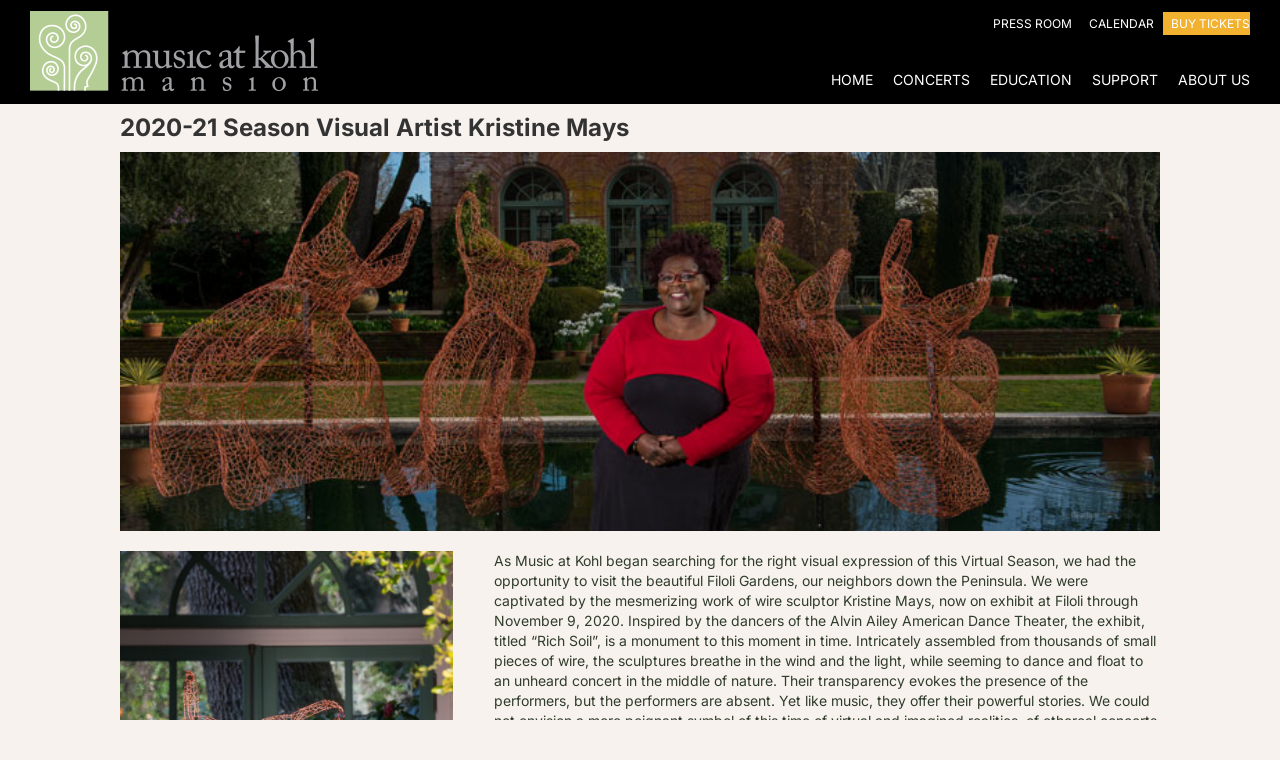

--- FILE ---
content_type: text/html; charset=UTF-8
request_url: https://musicatkohl.org/visual-artist-kristine-mays/
body_size: 15127
content:
<!DOCTYPE html>
<html class="avada-html-layout-wide avada-html-header-position-top awb-scroll" lang="en" prefix="og: http://ogp.me/ns# fb: http://ogp.me/ns/fb#">
<head>
	<meta http-equiv="X-UA-Compatible" content="IE=edge" />
	<meta http-equiv="Content-Type" content="text/html; charset=utf-8"/>
	<meta name="viewport" content="width=device-width, initial-scale=1" />
	<meta name='robots' content='index, follow, max-image-preview:large, max-snippet:-1, max-video-preview:-1' />
	<style>img:is([sizes="auto" i], [sizes^="auto," i]) { contain-intrinsic-size: 3000px 1500px }</style>
	
	<!-- This site is optimized with the Yoast SEO plugin v26.3 - https://yoast.com/wordpress/plugins/seo/ -->
	<title>2020-21 Season Visual Artist Kristine Mays - Music at Kohl Mansion</title>
	<link rel="canonical" href="https://musicatkohl.org/visual-artist-kristine-mays/" />
	<meta property="og:locale" content="en_US" />
	<meta property="og:type" content="article" />
	<meta property="og:title" content="2020-21 Season Visual Artist Kristine Mays - Music at Kohl Mansion" />
	<meta property="og:description" content="Inspired by lyrical movement and dance, Kristine Mays creates life-size wire sculptures that reveal the human form. Sculpted from thousands of pieces of wire hooked and looped together, each work embodies a fleeting gesture or expression." />
	<meta property="og:url" content="https://musicatkohl.org/visual-artist-kristine-mays/" />
	<meta property="og:site_name" content="Music at Kohl Mansion" />
	<meta property="article:publisher" content="https://www.facebook.com/pages/Music-at-Kohl-Mansion/111829866698" />
	<meta property="article:published_time" content="2020-09-19T18:16:34+00:00" />
	<meta property="article:modified_time" content="2024-09-12T16:29:13+00:00" />
	<meta property="og:image" content="https://musicatkohl.org/wp-content/uploads/Filoli-Kristine-Mays-with-4-dresses-for-web.jpg" />
	<meta name="author" content="Yvonne" />
	<meta name="twitter:label1" content="Written by" />
	<meta name="twitter:data1" content="Yvonne" />
	<meta name="twitter:label2" content="Est. reading time" />
	<meta name="twitter:data2" content="3 minutes" />
	<script type="application/ld+json" class="yoast-schema-graph">{"@context":"https://schema.org","@graph":[{"@type":"Article","@id":"https://musicatkohl.org/visual-artist-kristine-mays/#article","isPartOf":{"@id":"https://musicatkohl.org/visual-artist-kristine-mays/"},"author":{"name":"Yvonne","@id":"https://musicatkohl.org/#/schema/person/951c537ab166aab7758a3d796fc93cf8"},"headline":"2020-21 Season Visual Artist Kristine Mays","datePublished":"2020-09-19T18:16:34+00:00","dateModified":"2024-09-12T16:29:13+00:00","mainEntityOfPage":{"@id":"https://musicatkohl.org/visual-artist-kristine-mays/"},"wordCount":710,"publisher":{"@id":"https://musicatkohl.org/#organization"},"image":{"@id":"https://musicatkohl.org/visual-artist-kristine-mays/#primaryimage"},"thumbnailUrl":"https://musicatkohl.org/wp-content/uploads/Filoli-Kristine-Mays-with-4-dresses-for-web.jpg","articleSection":["Featured"],"inLanguage":"en"},{"@type":"WebPage","@id":"https://musicatkohl.org/visual-artist-kristine-mays/","url":"https://musicatkohl.org/visual-artist-kristine-mays/","name":"2020-21 Season Visual Artist Kristine Mays - Music at Kohl Mansion","isPartOf":{"@id":"https://musicatkohl.org/#website"},"primaryImageOfPage":{"@id":"https://musicatkohl.org/visual-artist-kristine-mays/#primaryimage"},"image":{"@id":"https://musicatkohl.org/visual-artist-kristine-mays/#primaryimage"},"thumbnailUrl":"https://musicatkohl.org/wp-content/uploads/Filoli-Kristine-Mays-with-4-dresses-for-web.jpg","datePublished":"2020-09-19T18:16:34+00:00","dateModified":"2024-09-12T16:29:13+00:00","breadcrumb":{"@id":"https://musicatkohl.org/visual-artist-kristine-mays/#breadcrumb"},"inLanguage":"en","potentialAction":[{"@type":"ReadAction","target":["https://musicatkohl.org/visual-artist-kristine-mays/"]}]},{"@type":"ImageObject","inLanguage":"en","@id":"https://musicatkohl.org/visual-artist-kristine-mays/#primaryimage","url":"https://musicatkohl.org/wp-content/uploads/Filoli-Kristine-Mays-with-4-dresses-for-web.jpg","contentUrl":"https://musicatkohl.org/wp-content/uploads/Filoli-Kristine-Mays-with-4-dresses-for-web.jpg","width":750,"height":273},{"@type":"BreadcrumbList","@id":"https://musicatkohl.org/visual-artist-kristine-mays/#breadcrumb","itemListElement":[{"@type":"ListItem","position":1,"name":"Home","item":"https://musicatkohl.org/"},{"@type":"ListItem","position":2,"name":"2020-21 Season Visual Artist Kristine Mays"}]},{"@type":"WebSite","@id":"https://musicatkohl.org/#website","url":"https://musicatkohl.org/","name":"Music at Kohl Mansion","description":"Chamber music as it was meant to be heard","publisher":{"@id":"https://musicatkohl.org/#organization"},"potentialAction":[{"@type":"SearchAction","target":{"@type":"EntryPoint","urlTemplate":"https://musicatkohl.org/?s={search_term_string}"},"query-input":{"@type":"PropertyValueSpecification","valueRequired":true,"valueName":"search_term_string"}}],"inLanguage":"en"},{"@type":"Organization","@id":"https://musicatkohl.org/#organization","name":"Music at Kohl Mansion","url":"https://musicatkohl.org/","logo":{"@type":"ImageObject","inLanguage":"en","@id":"https://musicatkohl.org/#/schema/logo/image/","url":"https://musicatkohl.org/wp-content/uploads/2014/10/makm-logo-hor.png","contentUrl":"https://musicatkohl.org/wp-content/uploads/2014/10/makm-logo-hor.png","width":261,"height":79,"caption":"Music at Kohl Mansion"},"image":{"@id":"https://musicatkohl.org/#/schema/logo/image/"},"sameAs":["https://www.facebook.com/pages/Music-at-Kohl-Mansion/111829866698","https://x.com/MusicatKohl","https://www.youtube.com/channel/UC-1XMhZ9qOPcdgau5Ja4e_Q"]},{"@type":"Person","@id":"https://musicatkohl.org/#/schema/person/951c537ab166aab7758a3d796fc93cf8","name":"Yvonne","image":{"@type":"ImageObject","inLanguage":"en","@id":"https://musicatkohl.org/#/schema/person/image/","url":"https://secure.gravatar.com/avatar/598a5a22ab4aae43f985254ad1404b4e3e24a00c2bfd0796e92c73680bb46762?s=96&d=mm&r=g","contentUrl":"https://secure.gravatar.com/avatar/598a5a22ab4aae43f985254ad1404b4e3e24a00c2bfd0796e92c73680bb46762?s=96&d=mm&r=g","caption":"Yvonne"}}]}</script>
	<!-- / Yoast SEO plugin. -->


<link rel="alternate" type="application/rss+xml" title="Music at Kohl Mansion &raquo; Feed" href="https://musicatkohl.org/feed/" />
<link rel="alternate" type="application/rss+xml" title="Music at Kohl Mansion &raquo; Comments Feed" href="https://musicatkohl.org/comments/feed/" />
					<link rel="shortcut icon" href="https://musicatkohl.org/wp-content/uploads/favicon.ico" type="image/x-icon" />
		
		
		
									<meta name="description" content="As Music at Kohl began searching for the right visual expression of this Virtual Season, we had the opportunity to visit the beautiful Filoli Gardens, our neighbors down the Peninsula."/>
				
		<meta property="og:locale" content="en_US"/>
		<meta property="og:type" content="article"/>
		<meta property="og:site_name" content="Music at Kohl Mansion"/>
		<meta property="og:title" content="2020-21 Season Visual Artist Kristine Mays - Music at Kohl Mansion"/>
				<meta property="og:description" content="As Music at Kohl began searching for the right visual expression of this Virtual Season, we had the opportunity to visit the beautiful Filoli Gardens, our neighbors down the Peninsula."/>
				<meta property="og:url" content="https://musicatkohl.org/visual-artist-kristine-mays/"/>
										<meta property="article:published_time" content="2020-09-19T18:16:34-08:00"/>
							<meta property="article:modified_time" content="2024-09-12T16:29:13-08:00"/>
								<meta name="author" content="Yvonne"/>
								<meta property="og:image" content="https://musicatkohl.org/wp-content/uploads/MAKM-logo-horizontal-web-300x94-opt.png"/>
		<meta property="og:image:width" content="300"/>
		<meta property="og:image:height" content="94"/>
		<meta property="og:image:type" content="image/png"/>
				<link rel='stylesheet' id='fusion-dynamic-css-css' href='https://musicatkohl.org/wp-content/uploads/fusion-styles/2bf110983946b6f8ebbca052cfe102e5.min.css?ver=3.13.3' type='text/css' media='all' />
<script type="text/javascript" src="https://musicatkohl.org/wp-includes/js/jquery/jquery.min.js?ver=3.7.1" id="jquery-core-js"></script>
<script type="text/javascript" src="https://musicatkohl.org/wp-includes/js/jquery/jquery-migrate.min.js?ver=3.4.1" id="jquery-migrate-js"></script>
<script type="text/javascript" src="//musicatkohl.org/wp-content/plugins/revslider/sr6/assets/js/rbtools.min.js?ver=6.7.38" async id="tp-tools-js"></script>
<script type="text/javascript" src="//musicatkohl.org/wp-content/plugins/revslider/sr6/assets/js/rs6.min.js?ver=6.7.38" async id="revmin-js"></script>
<link rel="https://api.w.org/" href="https://musicatkohl.org/wp-json/" /><link rel="alternate" title="JSON" type="application/json" href="https://musicatkohl.org/wp-json/wp/v2/posts/5307" /><link rel="EditURI" type="application/rsd+xml" title="RSD" href="https://musicatkohl.org/xmlrpc.php?rsd" />
<link rel='shortlink' href='https://musicatkohl.org/?p=5307' />
<link rel="alternate" title="oEmbed (JSON)" type="application/json+oembed" href="https://musicatkohl.org/wp-json/oembed/1.0/embed?url=https%3A%2F%2Fmusicatkohl.org%2Fvisual-artist-kristine-mays%2F" />
<link rel="alternate" title="oEmbed (XML)" type="text/xml+oembed" href="https://musicatkohl.org/wp-json/oembed/1.0/embed?url=https%3A%2F%2Fmusicatkohl.org%2Fvisual-artist-kristine-mays%2F&#038;format=xml" />
<link rel="preload" href="https://fonts.gstatic.com/s/inter/v20/UcC73FwrK3iLTeHuS_nVMrMxCp50SjIa1ZL7.woff2" as="font" type="font/woff2" crossorigin><link rel="preload" href="https://fonts.gstatic.com/s/lato/v25/S6uyw4BMUTPHjx4wXg.woff2" as="font" type="font/woff2" crossorigin><link rel="preload" href="https://fonts.gstatic.com/s/opensans/v44/memSYaGs126MiZpBA-UvWbX2vVnXBbObj2OVZyOOSr4dVJWUgsjZ0B4gaVI.woff2" as="font" type="font/woff2" crossorigin><style type="text/css" id="css-fb-visibility">@media screen and (max-width: 640px){.fusion-no-small-visibility{display:none !important;}body .sm-text-align-center{text-align:center !important;}body .sm-text-align-left{text-align:left !important;}body .sm-text-align-right{text-align:right !important;}body .sm-flex-align-center{justify-content:center !important;}body .sm-flex-align-flex-start{justify-content:flex-start !important;}body .sm-flex-align-flex-end{justify-content:flex-end !important;}body .sm-mx-auto{margin-left:auto !important;margin-right:auto !important;}body .sm-ml-auto{margin-left:auto !important;}body .sm-mr-auto{margin-right:auto !important;}body .fusion-absolute-position-small{position:absolute;top:auto;width:100%;}.awb-sticky.awb-sticky-small{ position: sticky; top: var(--awb-sticky-offset,0); }}@media screen and (min-width: 641px) and (max-width: 1024px){.fusion-no-medium-visibility{display:none !important;}body .md-text-align-center{text-align:center !important;}body .md-text-align-left{text-align:left !important;}body .md-text-align-right{text-align:right !important;}body .md-flex-align-center{justify-content:center !important;}body .md-flex-align-flex-start{justify-content:flex-start !important;}body .md-flex-align-flex-end{justify-content:flex-end !important;}body .md-mx-auto{margin-left:auto !important;margin-right:auto !important;}body .md-ml-auto{margin-left:auto !important;}body .md-mr-auto{margin-right:auto !important;}body .fusion-absolute-position-medium{position:absolute;top:auto;width:100%;}.awb-sticky.awb-sticky-medium{ position: sticky; top: var(--awb-sticky-offset,0); }}@media screen and (min-width: 1025px){.fusion-no-large-visibility{display:none !important;}body .lg-text-align-center{text-align:center !important;}body .lg-text-align-left{text-align:left !important;}body .lg-text-align-right{text-align:right !important;}body .lg-flex-align-center{justify-content:center !important;}body .lg-flex-align-flex-start{justify-content:flex-start !important;}body .lg-flex-align-flex-end{justify-content:flex-end !important;}body .lg-mx-auto{margin-left:auto !important;margin-right:auto !important;}body .lg-ml-auto{margin-left:auto !important;}body .lg-mr-auto{margin-right:auto !important;}body .fusion-absolute-position-large{position:absolute;top:auto;width:100%;}.awb-sticky.awb-sticky-large{ position: sticky; top: var(--awb-sticky-offset,0); }}</style><style type="text/css">.recentcomments a{display:inline !important;padding:0 !important;margin:0 !important;}</style><style type="text/css" id="custom-background-css">
body.custom-background { background-color: #ffe0e0; }
</style>
	<meta name="generator" content="Powered by Slider Revolution 6.7.38 - responsive, Mobile-Friendly Slider Plugin for WordPress with comfortable drag and drop interface." />
<script>function setREVStartSize(e){
			//window.requestAnimationFrame(function() {
				window.RSIW = window.RSIW===undefined ? window.innerWidth : window.RSIW;
				window.RSIH = window.RSIH===undefined ? window.innerHeight : window.RSIH;
				try {
					var pw = document.getElementById(e.c).parentNode.offsetWidth,
						newh;
					pw = pw===0 || isNaN(pw) || (e.l=="fullwidth" || e.layout=="fullwidth") ? window.RSIW : pw;
					e.tabw = e.tabw===undefined ? 0 : parseInt(e.tabw);
					e.thumbw = e.thumbw===undefined ? 0 : parseInt(e.thumbw);
					e.tabh = e.tabh===undefined ? 0 : parseInt(e.tabh);
					e.thumbh = e.thumbh===undefined ? 0 : parseInt(e.thumbh);
					e.tabhide = e.tabhide===undefined ? 0 : parseInt(e.tabhide);
					e.thumbhide = e.thumbhide===undefined ? 0 : parseInt(e.thumbhide);
					e.mh = e.mh===undefined || e.mh=="" || e.mh==="auto" ? 0 : parseInt(e.mh,0);
					if(e.layout==="fullscreen" || e.l==="fullscreen")
						newh = Math.max(e.mh,window.RSIH);
					else{
						e.gw = Array.isArray(e.gw) ? e.gw : [e.gw];
						for (var i in e.rl) if (e.gw[i]===undefined || e.gw[i]===0) e.gw[i] = e.gw[i-1];
						e.gh = e.el===undefined || e.el==="" || (Array.isArray(e.el) && e.el.length==0)? e.gh : e.el;
						e.gh = Array.isArray(e.gh) ? e.gh : [e.gh];
						for (var i in e.rl) if (e.gh[i]===undefined || e.gh[i]===0) e.gh[i] = e.gh[i-1];
											
						var nl = new Array(e.rl.length),
							ix = 0,
							sl;
						e.tabw = e.tabhide>=pw ? 0 : e.tabw;
						e.thumbw = e.thumbhide>=pw ? 0 : e.thumbw;
						e.tabh = e.tabhide>=pw ? 0 : e.tabh;
						e.thumbh = e.thumbhide>=pw ? 0 : e.thumbh;
						for (var i in e.rl) nl[i] = e.rl[i]<window.RSIW ? 0 : e.rl[i];
						sl = nl[0];
						for (var i in nl) if (sl>nl[i] && nl[i]>0) { sl = nl[i]; ix=i;}
						var m = pw>(e.gw[ix]+e.tabw+e.thumbw) ? 1 : (pw-(e.tabw+e.thumbw)) / (e.gw[ix]);
						newh =  (e.gh[ix] * m) + (e.tabh + e.thumbh);
					}
					var el = document.getElementById(e.c);
					if (el!==null && el) el.style.height = newh+"px";
					el = document.getElementById(e.c+"_wrapper");
					if (el!==null && el) {
						el.style.height = newh+"px";
						el.style.display = "block";
					}
				} catch(e){
					console.log("Failure at Presize of Slider:" + e)
				}
			//});
		  };</script>
		<script type="text/javascript">
			var doc = document.documentElement;
			doc.setAttribute( 'data-useragent', navigator.userAgent );
		</script>
		<script type="text/javascript">

  var _gaq = _gaq || [];
  _gaq.push(['_setAccount', 'UA-27065142-1']);
  _gaq.push(['_trackPageview']);

  (function() {
    var ga = document.createElement('script'); ga.type = 'text/javascript'; ga.async = true;
    ga.src = ('https:' == document.location.protocol ? 'https://ssl' : 'http://www') + '.google-analytics.com/ga.js';
    var s = document.getElementsByTagName('script')[0]; s.parentNode.insertBefore(ga, s);
  })();

</script>
	</head>

<body class="wp-singular post-template-default single single-post postid-5307 single-format-standard custom-background wp-theme-Avada wp-child-theme-Avada-Child-Theme fusion-image-hovers fusion-pagination-sizing fusion-button_type-flat fusion-button_span-no fusion-button_gradient-linear avada-image-rollover-circle-no avada-image-rollover-no fusion-body ltr no-tablet-sticky-header no-mobile-sticky-header no-mobile-slidingbar avada-has-rev-slider-styles fusion-disable-outline fusion-sub-menu-fade mobile-logo-pos-left layout-wide-mode avada-has-boxed-modal-shadow-none layout-scroll-offset-full avada-has-zero-margin-offset-top fusion-top-header menu-text-align-center mobile-menu-design-modern fusion-show-pagination-text fusion-header-layout-v3 avada-responsive avada-footer-fx-none avada-menu-highlight-style-bar fusion-search-form-clean fusion-main-menu-search-overlay fusion-avatar-circle avada-sticky-shrinkage avada-dropdown-styles avada-blog-layout-large avada-blog-archive-layout-grid avada-header-shadow-no avada-menu-icon-position-left avada-has-megamenu-shadow avada-has-mainmenu-dropdown-divider avada-has-header-100-width avada-has-breadcrumb-mobile-hidden avada-has-titlebar-hide avada-has-pagination-padding avada-flyout-menu-direction-fade avada-ec-views-v1" data-awb-post-id="5307">
		<a class="skip-link screen-reader-text" href="#content">Skip to content</a>

	<div id="boxed-wrapper">
		
		<div id="wrapper" class="fusion-wrapper">
			<div id="home" style="position:relative;top:-1px;"></div>
							
					
			<header class="fusion-header-wrapper">
				<div class="fusion-header-v3 fusion-logo-alignment fusion-logo-left fusion-sticky-menu-1 fusion-sticky-logo- fusion-mobile-logo-1  fusion-mobile-menu-design-modern">
					
<div class="fusion-secondary-header">
	<div class="fusion-row">
							<div class="fusion-alignright">
				<nav class="fusion-secondary-menu" role="navigation" aria-label="Secondary Menu"><ul id="menu-top-right-menu" class="menu"><li  id="menu-item-8330"  class="menu-item menu-item-type-post_type menu-item-object-page menu-item-8330"  data-item-id="8330"><a  href="https://musicatkohl.org/for-press/" class="fusion-bar-highlight"><span class="menu-text">Press Room</span></a></li><li  id="menu-item-500"  class="menu-item menu-item-type-post_type menu-item-object-page menu-item-500"  data-item-id="500"><a  href="https://musicatkohl.org/calendar/" class="fusion-bar-highlight"><span class="menu-text">Calendar</span></a></li><li  id="menu-item-8676"  class="menu-item menu-item-type-custom menu-item-object-custom menu-item-8676"  data-item-id="8676"><a  href="/buy-tickets/" class="fusion-bar-highlight"><span class="menu-text">Buy Tickets</span></a></li></ul></nav><nav class="fusion-mobile-nav-holder fusion-mobile-menu-text-align-left" aria-label="Secondary Mobile Menu"></nav>			</div>
			</div>
</div>
<div class="fusion-header-sticky-height"></div>
<div class="fusion-header">
	<div class="fusion-row">
					<div class="fusion-logo" data-margin-top="4px" data-margin-bottom="5px" data-margin-left="0px" data-margin-right="0px">
			<a class="fusion-logo-link"  href="https://musicatkohl.org/" >

						<!-- standard logo -->
			<img src="https://musicatkohl.org/wp-content/uploads/MAKM-logo-horizontal-web-300x94-opt.png" srcset="https://musicatkohl.org/wp-content/uploads/MAKM-logo-horizontal-web-300x94-opt.png 1x, https://musicatkohl.org/wp-content/uploads/MAKM-logo-horizontal-web-600x188-opt.png 2x" width="300" height="94" style="max-height:94px;height:auto;" alt="Music at Kohl Mansion Logo" data-retina_logo_url="https://musicatkohl.org/wp-content/uploads/MAKM-logo-horizontal-web-600x188-opt.png" class="fusion-standard-logo" />

											<!-- mobile logo -->
				<img src="https://musicatkohl.org/wp-content/uploads/MAKM-logo-horizontal-web-150x47-opt.png" srcset="https://musicatkohl.org/wp-content/uploads/MAKM-logo-horizontal-web-150x47-opt.png 1x, https://musicatkohl.org/wp-content/uploads/MAKM-logo-horizontal-web-300x94-opt.png 2x" width="150" height="47" style="max-height:47px;height:auto;" alt="Music at Kohl Mansion Logo" data-retina_logo_url="https://musicatkohl.org/wp-content/uploads/MAKM-logo-horizontal-web-300x94-opt.png" class="fusion-mobile-logo" />
			
					</a>
		</div>		<nav class="fusion-main-menu" aria-label="Main Menu"><div class="fusion-overlay-search">		<form role="search" class="searchform fusion-search-form  fusion-search-form-clean" method="get" action="https://musicatkohl.org/">
			<div class="fusion-search-form-content">

				
				<div class="fusion-search-field search-field">
					<label><span class="screen-reader-text">Search for:</span>
													<input type="search" value="" name="s" class="s" placeholder="Search..." required aria-required="true" aria-label="Search..."/>
											</label>
				</div>
				<div class="fusion-search-button search-button">
					<input type="submit" class="fusion-search-submit searchsubmit" aria-label="Search" value="&#xf002;" />
									</div>

				
			</div>


			
		</form>
		<div class="fusion-search-spacer"></div><a href="#" role="button" aria-label="Close Search" class="fusion-close-search"></a></div><ul id="menu-main-menu" class="fusion-menu"><li  id="menu-item-130"  class="menu-item menu-item-type-custom menu-item-object-custom menu-item-home menu-item-130"  data-item-id="130"><a  href="https://musicatkohl.org/" class="fusion-bar-highlight"><span class="menu-text">Home</span></a></li><li  id="menu-item-996"  class="menu-item menu-item-type-post_type menu-item-object-page menu-item-996"  data-item-id="996"><a  href="https://musicatkohl.org/concerts/" class="fusion-bar-highlight"><span class="menu-text">Concerts</span></a></li><li  id="menu-item-562"  class="menu-item menu-item-type-post_type menu-item-object-page menu-item-has-children menu-item-562 fusion-dropdown-menu"  data-item-id="562"><a  href="https://musicatkohl.org/kohl-for-kids/" class="fusion-bar-highlight"><span class="menu-text">Education</span></a><ul class="sub-menu"><li  id="menu-item-8412"  class="menu-item menu-item-type-post_type menu-item-object-page menu-item-8412 fusion-dropdown-submenu" ><a  href="https://musicatkohl.org/music-in-schools/" class="fusion-bar-highlight"><span>Music-in-Schools</span></a></li><li  id="menu-item-8459"  class="menu-item menu-item-type-post_type menu-item-object-page menu-item-8459 fusion-dropdown-submenu" ><a  href="https://musicatkohl.org/family-concerts/" class="fusion-bar-highlight"><span>Free Family Concerts</span></a></li><li  id="menu-item-8411"  class="menu-item menu-item-type-post_type menu-item-object-page menu-item-8411 fusion-dropdown-submenu" ><a  href="https://musicatkohl.org/childrens-concerts/" class="fusion-bar-highlight"><span>Children’s Concerts</span></a></li><li  id="menu-item-8410"  class="menu-item menu-item-type-post_type menu-item-object-page menu-item-8410 fusion-dropdown-submenu" ><a  href="https://musicatkohl.org/young-chamber-musicians/" class="fusion-bar-highlight"><span>Young Chamber Musicians</span></a></li><li  id="menu-item-8413"  class="menu-item menu-item-type-post_type menu-item-object-page menu-item-8413 fusion-dropdown-submenu" ><a  href="https://musicatkohl.org/donate-an-instrument/" class="fusion-bar-highlight"><span>Instrument Donation</span></a></li><li  id="menu-item-8409"  class="menu-item menu-item-type-post_type menu-item-object-page menu-item-8409 fusion-dropdown-submenu" ><a  href="https://musicatkohl.org/educational-resources/" class="fusion-bar-highlight"><span>Educational Resources</span></a></li></ul></li><li  id="menu-item-8328"  class="menu-item menu-item-type-post_type menu-item-object-page menu-item-8328"  data-item-id="8328"><a  href="https://musicatkohl.org/support/" class="fusion-bar-highlight"><span class="menu-text">Support</span></a></li><li  id="menu-item-60"  class="menu-item menu-item-type-post_type menu-item-object-page menu-item-has-children menu-item-60 fusion-dropdown-menu"  data-item-id="60"><a  href="https://musicatkohl.org/about-us/" class="fusion-bar-highlight"><span class="menu-text">About Us</span></a><ul class="sub-menu"><li  id="menu-item-8363"  class="menu-item menu-item-type-post_type menu-item-object-page menu-item-8363 fusion-dropdown-submenu" ><a  href="https://musicatkohl.org/about-music-at-kohl-mansion/" class="fusion-bar-highlight"><span>About MAKM</span></a></li><li  id="menu-item-8362"  class="menu-item menu-item-type-post_type menu-item-object-page menu-item-8362 fusion-dropdown-submenu" ><a  href="https://musicatkohl.org/board-and-staff/" class="fusion-bar-highlight"><span>Board and Staff</span></a></li><li  id="menu-item-8361"  class="menu-item menu-item-type-post_type menu-item-object-page menu-item-8361 fusion-dropdown-submenu" ><a  href="https://musicatkohl.org/partners-and-supporters/" class="fusion-bar-highlight"><span>Partners and supporters</span></a></li><li  id="menu-item-8360"  class="menu-item menu-item-type-post_type menu-item-object-page menu-item-8360 fusion-dropdown-submenu" ><a  href="https://musicatkohl.org/contact-us/" class="fusion-bar-highlight"><span>Contact Us</span></a></li></ul></li></ul></nav><nav class="fusion-main-menu fusion-sticky-menu" aria-label="Main Menu Sticky"><div class="fusion-overlay-search">		<form role="search" class="searchform fusion-search-form  fusion-search-form-clean" method="get" action="https://musicatkohl.org/">
			<div class="fusion-search-form-content">

				
				<div class="fusion-search-field search-field">
					<label><span class="screen-reader-text">Search for:</span>
													<input type="search" value="" name="s" class="s" placeholder="Search..." required aria-required="true" aria-label="Search..."/>
											</label>
				</div>
				<div class="fusion-search-button search-button">
					<input type="submit" class="fusion-search-submit searchsubmit" aria-label="Search" value="&#xf002;" />
									</div>

				
			</div>


			
		</form>
		<div class="fusion-search-spacer"></div><a href="#" role="button" aria-label="Close Search" class="fusion-close-search"></a></div><ul id="menu-main-menu-1" class="fusion-menu"><li   class="menu-item menu-item-type-custom menu-item-object-custom menu-item-home menu-item-130"  data-item-id="130"><a  href="https://musicatkohl.org/" class="fusion-bar-highlight"><span class="menu-text">Home</span></a></li><li   class="menu-item menu-item-type-post_type menu-item-object-page menu-item-996"  data-item-id="996"><a  href="https://musicatkohl.org/concerts/" class="fusion-bar-highlight"><span class="menu-text">Concerts</span></a></li><li   class="menu-item menu-item-type-post_type menu-item-object-page menu-item-has-children menu-item-562 fusion-dropdown-menu"  data-item-id="562"><a  href="https://musicatkohl.org/kohl-for-kids/" class="fusion-bar-highlight"><span class="menu-text">Education</span></a><ul class="sub-menu"><li   class="menu-item menu-item-type-post_type menu-item-object-page menu-item-8412 fusion-dropdown-submenu" ><a  href="https://musicatkohl.org/music-in-schools/" class="fusion-bar-highlight"><span>Music-in-Schools</span></a></li><li   class="menu-item menu-item-type-post_type menu-item-object-page menu-item-8459 fusion-dropdown-submenu" ><a  href="https://musicatkohl.org/family-concerts/" class="fusion-bar-highlight"><span>Free Family Concerts</span></a></li><li   class="menu-item menu-item-type-post_type menu-item-object-page menu-item-8411 fusion-dropdown-submenu" ><a  href="https://musicatkohl.org/childrens-concerts/" class="fusion-bar-highlight"><span>Children’s Concerts</span></a></li><li   class="menu-item menu-item-type-post_type menu-item-object-page menu-item-8410 fusion-dropdown-submenu" ><a  href="https://musicatkohl.org/young-chamber-musicians/" class="fusion-bar-highlight"><span>Young Chamber Musicians</span></a></li><li   class="menu-item menu-item-type-post_type menu-item-object-page menu-item-8413 fusion-dropdown-submenu" ><a  href="https://musicatkohl.org/donate-an-instrument/" class="fusion-bar-highlight"><span>Instrument Donation</span></a></li><li   class="menu-item menu-item-type-post_type menu-item-object-page menu-item-8409 fusion-dropdown-submenu" ><a  href="https://musicatkohl.org/educational-resources/" class="fusion-bar-highlight"><span>Educational Resources</span></a></li></ul></li><li   class="menu-item menu-item-type-post_type menu-item-object-page menu-item-8328"  data-item-id="8328"><a  href="https://musicatkohl.org/support/" class="fusion-bar-highlight"><span class="menu-text">Support</span></a></li><li   class="menu-item menu-item-type-post_type menu-item-object-page menu-item-has-children menu-item-60 fusion-dropdown-menu"  data-item-id="60"><a  href="https://musicatkohl.org/about-us/" class="fusion-bar-highlight"><span class="menu-text">About Us</span></a><ul class="sub-menu"><li   class="menu-item menu-item-type-post_type menu-item-object-page menu-item-8363 fusion-dropdown-submenu" ><a  href="https://musicatkohl.org/about-music-at-kohl-mansion/" class="fusion-bar-highlight"><span>About MAKM</span></a></li><li   class="menu-item menu-item-type-post_type menu-item-object-page menu-item-8362 fusion-dropdown-submenu" ><a  href="https://musicatkohl.org/board-and-staff/" class="fusion-bar-highlight"><span>Board and Staff</span></a></li><li   class="menu-item menu-item-type-post_type menu-item-object-page menu-item-8361 fusion-dropdown-submenu" ><a  href="https://musicatkohl.org/partners-and-supporters/" class="fusion-bar-highlight"><span>Partners and supporters</span></a></li><li   class="menu-item menu-item-type-post_type menu-item-object-page menu-item-8360 fusion-dropdown-submenu" ><a  href="https://musicatkohl.org/contact-us/" class="fusion-bar-highlight"><span>Contact Us</span></a></li></ul></li></ul></nav><div class="fusion-mobile-navigation"><ul id="menu-main-menu-2" class="fusion-mobile-menu"><li   class="menu-item menu-item-type-custom menu-item-object-custom menu-item-home menu-item-130"  data-item-id="130"><a  href="https://musicatkohl.org/" class="fusion-bar-highlight"><span class="menu-text">Home</span></a></li><li   class="menu-item menu-item-type-post_type menu-item-object-page menu-item-996"  data-item-id="996"><a  href="https://musicatkohl.org/concerts/" class="fusion-bar-highlight"><span class="menu-text">Concerts</span></a></li><li   class="menu-item menu-item-type-post_type menu-item-object-page menu-item-has-children menu-item-562 fusion-dropdown-menu"  data-item-id="562"><a  href="https://musicatkohl.org/kohl-for-kids/" class="fusion-bar-highlight"><span class="menu-text">Education</span></a><ul class="sub-menu"><li   class="menu-item menu-item-type-post_type menu-item-object-page menu-item-8412 fusion-dropdown-submenu" ><a  href="https://musicatkohl.org/music-in-schools/" class="fusion-bar-highlight"><span>Music-in-Schools</span></a></li><li   class="menu-item menu-item-type-post_type menu-item-object-page menu-item-8459 fusion-dropdown-submenu" ><a  href="https://musicatkohl.org/family-concerts/" class="fusion-bar-highlight"><span>Free Family Concerts</span></a></li><li   class="menu-item menu-item-type-post_type menu-item-object-page menu-item-8411 fusion-dropdown-submenu" ><a  href="https://musicatkohl.org/childrens-concerts/" class="fusion-bar-highlight"><span>Children’s Concerts</span></a></li><li   class="menu-item menu-item-type-post_type menu-item-object-page menu-item-8410 fusion-dropdown-submenu" ><a  href="https://musicatkohl.org/young-chamber-musicians/" class="fusion-bar-highlight"><span>Young Chamber Musicians</span></a></li><li   class="menu-item menu-item-type-post_type menu-item-object-page menu-item-8413 fusion-dropdown-submenu" ><a  href="https://musicatkohl.org/donate-an-instrument/" class="fusion-bar-highlight"><span>Instrument Donation</span></a></li><li   class="menu-item menu-item-type-post_type menu-item-object-page menu-item-8409 fusion-dropdown-submenu" ><a  href="https://musicatkohl.org/educational-resources/" class="fusion-bar-highlight"><span>Educational Resources</span></a></li></ul></li><li   class="menu-item menu-item-type-post_type menu-item-object-page menu-item-8328"  data-item-id="8328"><a  href="https://musicatkohl.org/support/" class="fusion-bar-highlight"><span class="menu-text">Support</span></a></li><li   class="menu-item menu-item-type-post_type menu-item-object-page menu-item-has-children menu-item-60 fusion-dropdown-menu"  data-item-id="60"><a  href="https://musicatkohl.org/about-us/" class="fusion-bar-highlight"><span class="menu-text">About Us</span></a><ul class="sub-menu"><li   class="menu-item menu-item-type-post_type menu-item-object-page menu-item-8363 fusion-dropdown-submenu" ><a  href="https://musicatkohl.org/about-music-at-kohl-mansion/" class="fusion-bar-highlight"><span>About MAKM</span></a></li><li   class="menu-item menu-item-type-post_type menu-item-object-page menu-item-8362 fusion-dropdown-submenu" ><a  href="https://musicatkohl.org/board-and-staff/" class="fusion-bar-highlight"><span>Board and Staff</span></a></li><li   class="menu-item menu-item-type-post_type menu-item-object-page menu-item-8361 fusion-dropdown-submenu" ><a  href="https://musicatkohl.org/partners-and-supporters/" class="fusion-bar-highlight"><span>Partners and supporters</span></a></li><li   class="menu-item menu-item-type-post_type menu-item-object-page menu-item-8360 fusion-dropdown-submenu" ><a  href="https://musicatkohl.org/contact-us/" class="fusion-bar-highlight"><span>Contact Us</span></a></li></ul></li></ul></div>	<div class="fusion-mobile-menu-icons">
							<a href="#" class="fusion-icon awb-icon-bars" aria-label="Toggle mobile menu" aria-expanded="false"></a>
		
		
		
			</div>

<nav class="fusion-mobile-nav-holder fusion-mobile-menu-text-align-left" aria-label="Main Menu Mobile"></nav>

	<nav class="fusion-mobile-nav-holder fusion-mobile-menu-text-align-left fusion-mobile-sticky-nav-holder" aria-label="Main Menu Mobile Sticky"></nav>
					</div>
</div>
				</div>
				<div class="fusion-clearfix"></div>
			</header>
								
							<div id="sliders-container" class="fusion-slider-visibility">
					</div>
				
					
							
			
						<main id="main" class="clearfix ">
				<div class="fusion-row" style="">

<section id="content" style="width: 100%;">
	
					<article id="post-5307" class="post post-5307 type-post status-publish format-standard hentry category-featured">
						
									
															<h1 class="entry-title fusion-post-title">2020-21 Season Visual Artist Kristine Mays</h1>										<div class="post-content">
				<div class="fusion-fullwidth fullwidth-box fusion-builder-row-1 nonhundred-percent-fullwidth non-hundred-percent-height-scrolling" style="--awb-border-radius-top-left:0px;--awb-border-radius-top-right:0px;--awb-border-radius-bottom-right:0px;--awb-border-radius-bottom-left:0px;--awb-flex-wrap:wrap;" ><div class="fusion-builder-row fusion-row"><div class="fusion-layout-column fusion_builder_column fusion-builder-column-0 fusion_builder_column_1_1 1_1 fusion-one-full fusion-column-first fusion-column-last" style="--awb-bg-size:cover;"><div class="fusion-column-wrapper fusion-flex-column-wrapper-legacy"><div class="fusion-text fusion-text-1"><div><img fetchpriority="high" decoding="async" class="lazyload alignnone wp-image-5308" src="https://musicatkohl.org/wp-content/uploads/Filoli-Kristine-Mays-with-4-dresses-for-web.jpg" data-orig-src="https://musicatkohl.org/wp-content/uploads/Filoli-Kristine-Mays-with-4-dresses-for-web.jpg" alt="" width="1088" height="396" srcset="data:image/svg+xml,%3Csvg%20xmlns%3D%27http%3A%2F%2Fwww.w3.org%2F2000%2Fsvg%27%20width%3D%271088%27%20height%3D%27396%27%20viewBox%3D%270%200%201088%20396%27%3E%3Crect%20width%3D%271088%27%20height%3D%27396%27%20fill-opacity%3D%220%22%2F%3E%3C%2Fsvg%3E" data-srcset="https://musicatkohl.org/wp-content/uploads/Filoli-Kristine-Mays-with-4-dresses-for-web-200x73.jpg 200w, https://musicatkohl.org/wp-content/uploads/Filoli-Kristine-Mays-with-4-dresses-for-web-300x109.jpg 300w, https://musicatkohl.org/wp-content/uploads/Filoli-Kristine-Mays-with-4-dresses-for-web-400x146.jpg 400w, https://musicatkohl.org/wp-content/uploads/Filoli-Kristine-Mays-with-4-dresses-for-web-600x218.jpg 600w, https://musicatkohl.org/wp-content/uploads/Filoli-Kristine-Mays-with-4-dresses-for-web.jpg 750w" data-sizes="auto" data-orig-sizes="(max-width: 1088px) 100vw, 1088px" /></div>
</div><div class="fusion-clearfix"></div></div></div><div class="fusion-layout-column fusion_builder_column fusion-builder-column-1 fusion_builder_column_1_3 1_3 fusion-one-third fusion-column-first" style="--awb-bg-size:cover;width:33.333333333333%;width:calc(33.333333333333% - ( ( 4% ) * 0.33333333333333 ) );margin-right: 4%;"><div class="fusion-column-wrapper fusion-flex-column-wrapper-legacy"><div class="fusion-text fusion-text-2"><div>
<p><img decoding="async" class="lazyload alignnone wp-image-5309" src="https://musicatkohl.org/wp-content/uploads/Filoli-Kristine-Mays-dress-with-window.for-web.jpg" data-orig-src="https://musicatkohl.org/wp-content/uploads/Filoli-Kristine-Mays-dress-with-window.for-web.jpg" alt="" width="349" height="586" srcset="data:image/svg+xml,%3Csvg%20xmlns%3D%27http%3A%2F%2Fwww.w3.org%2F2000%2Fsvg%27%20width%3D%27349%27%20height%3D%27586%27%20viewBox%3D%270%200%20349%20586%27%3E%3Crect%20width%3D%27349%27%20height%3D%27586%27%20fill-opacity%3D%220%22%2F%3E%3C%2Fsvg%3E" data-srcset="https://musicatkohl.org/wp-content/uploads/Filoli-Kristine-Mays-dress-with-window.for-web-178x300.jpg 178w, https://musicatkohl.org/wp-content/uploads/Filoli-Kristine-Mays-dress-with-window.for-web-200x336.jpg 200w, https://musicatkohl.org/wp-content/uploads/Filoli-Kristine-Mays-dress-with-window.for-web-400x672.jpg 400w, https://musicatkohl.org/wp-content/uploads/Filoli-Kristine-Mays-dress-with-window.for-web-600x1009.jpg 600w, https://musicatkohl.org/wp-content/uploads/Filoli-Kristine-Mays-dress-with-window.for-web-609x1024.jpg 609w, https://musicatkohl.org/wp-content/uploads/Filoli-Kristine-Mays-dress-with-window.for-web-768x1291.jpg 768w, https://musicatkohl.org/wp-content/uploads/Filoli-Kristine-Mays-dress-with-window.for-web-800x1345.jpg 800w, https://musicatkohl.org/wp-content/uploads/Filoli-Kristine-Mays-dress-with-window.for-web-1200x2017.jpg 1200w, https://musicatkohl.org/wp-content/uploads/Filoli-Kristine-Mays-dress-with-window.for-web.jpg 3536w" data-sizes="auto" data-orig-sizes="(max-width: 349px) 100vw, 349px" /></p>
<p><img decoding="async" class="lazyload alignnone wp-image-5343" src="https://musicatkohl.org/wp-content/uploads/Kristine-Mays-dress.detail.jpg" data-orig-src="https://musicatkohl.org/wp-content/uploads/Kristine-Mays-dress.detail.jpg" alt="" width="349" height="224" srcset="data:image/svg+xml,%3Csvg%20xmlns%3D%27http%3A%2F%2Fwww.w3.org%2F2000%2Fsvg%27%20width%3D%27349%27%20height%3D%27224%27%20viewBox%3D%270%200%20349%20224%27%3E%3Crect%20width%3D%27349%27%20height%3D%27224%27%20fill-opacity%3D%220%22%2F%3E%3C%2Fsvg%3E" data-srcset="https://musicatkohl.org/wp-content/uploads/Kristine-Mays-dress.detail-200x129.jpg 200w, https://musicatkohl.org/wp-content/uploads/Kristine-Mays-dress.detail-300x193.jpg 300w, https://musicatkohl.org/wp-content/uploads/Kristine-Mays-dress.detail.jpg 400w" data-sizes="auto" data-orig-sizes="(max-width: 349px) 100vw, 349px" /></p>
</div>
<div></div>
<div></div>
<div></div>
</div><div class="fusion-clearfix"></div></div></div><div class="fusion-layout-column fusion_builder_column fusion-builder-column-2 fusion_builder_column_2_3 2_3 fusion-two-third fusion-column-last" style="--awb-bg-size:cover;width:66.666666666667%;width:calc(66.666666666667% - ( ( 4% ) * 0.66666666666667 ) );"><div class="fusion-column-wrapper fusion-flex-column-wrapper-legacy"><div class="fusion-text fusion-text-3"><div>
<p>As Music at Kohl began searching for the right visual expression of this Virtual Season, we had the opportunity to visit the beautiful Filoli Gardens, our neighbors down the Peninsula. We were captivated by the mesmerizing work of wire sculptor Kristine Mays, now on exhibit at Filoli through November 9, 2020. Inspired by the dancers of the Alvin Ailey American Dance Theater, the exhibit, titled &#8220;Rich Soil&#8221;, is a monument to this moment in time. Intricately assembled from thousands of small pieces of wire, the sculptures breathe in the wind and the light, while seeming to dance and float to an unheard concert in the middle of nature. Their transparency evokes the presence of the performers, but the performers are absent. Yet like music, they offer their powerful stories. We could not envision a more poignant symbol of this time of virtual and imagined realities, of ethereal concerts and almost mystical human (dis)connection across the airwaves.</p>
<p>&#8220;As an artist I am very aware of the impermanence of life. With metal wire I have timelessly captured a fleeting moment that I hope will last for decades. My artwork points to the soul and spirit, transporting the viewer into another place. It&#8217;s about reconnecting to a deeper purpose &#8212; the soul and spirit of our lives. I transform hard rigid wire into soft flowing movement. I create the outer shell, the exterior of a human being, but provoke you to see what&#8217;s within. Memories and the way we have loved one another far outweigh our status or possessions &#8212; and yet sometimes a simple dress or a body in motion may trigger a memory from the past, allowing us to visit that which has imprinted our lives.&#8221; &#8211; Kristine Mays</p>
<blockquote>
<p>To symbolize our 2020-21 Virtual Concerts, Music at Kohl is honored to feature a quartet of lyrical dancers from a grouping entitled &#8220;Ancestral Spin&#8221; by San Francisco sculptor Kristine Mays.</p>
</blockquote>
</div>
<div>
<hr />
</div>
<div class="gmail_default sidebar-block">
<p><img decoding="async" class="lazyload  wp-image-5312" src="https://musicatkohl.org/wp-content/uploads/Filoli-Logo-R-Green.jpg" data-orig-src="https://musicatkohl.org/wp-content/uploads/Filoli-Logo-R-Green.jpg" alt="" width="145" height="55" srcset="data:image/svg+xml,%3Csvg%20xmlns%3D%27http%3A%2F%2Fwww.w3.org%2F2000%2Fsvg%27%20width%3D%27145%27%20height%3D%2755%27%20viewBox%3D%270%200%20145%2055%27%3E%3Crect%20width%3D%27145%27%20height%3D%2755%27%20fill-opacity%3D%220%22%2F%3E%3C%2Fsvg%3E" data-srcset="https://musicatkohl.org/wp-content/uploads/Filoli-Logo-R-Green-200x76.jpg 200w, https://musicatkohl.org/wp-content/uploads/Filoli-Logo-R-Green-300x114.jpg 300w, https://musicatkohl.org/wp-content/uploads/Filoli-Logo-R-Green-400x152.jpg 400w, https://musicatkohl.org/wp-content/uploads/Filoli-Logo-R-Green-600x228.jpg 600w, https://musicatkohl.org/wp-content/uploads/Filoli-Logo-R-Green-669x256.jpg 669w, https://musicatkohl.org/wp-content/uploads/Filoli-Logo-R-Green.jpg 675w" data-sizes="auto" data-orig-sizes="(max-width: 145px) 100vw, 145px" /></p>
<h5>Special thanks to Filoli House and Garden.<br />
&#8220;Rich Soil&#8221; is on display at Filoli Gardens through November 9, 2020.<br />
Visit <a href="https://filoli.org/kristine-mays-rich-soil/" target="_blank" rel="noopener">https://filoli.org/kristine-mays-rich-soil/</a><br />
Photos: Jeff Bartee Photography<br />
For more on Kristine Mays: <a href="https://kristinemays.com/home.html" target="_blank" rel="noopener">https://kristinemays.com/home.html</a></h5>
</div>
<div></div>
</div><div class="fusion-clearfix"></div></div></div></div></div>
							</div>

												<span class="vcard rich-snippet-hidden"><span class="fn"><a href="https://musicatkohl.org/author/ywun/" title="Posts by Yvonne" rel="author">Yvonne</a></span></span><span class="updated rich-snippet-hidden">2024-09-12T09:29:13-07:00</span>													<div class="fusion-sharing-box fusion-theme-sharing-box fusion-single-sharing-box">
		<h4>Share This Story, Choose Your Platform!</h4>
		<div class="fusion-social-networks"><div class="fusion-social-networks-wrapper"><a  class="fusion-social-network-icon fusion-tooltip fusion-facebook awb-icon-facebook" style="color:var(--sharing_social_links_icon_color);" data-placement="top" data-title="Facebook" data-toggle="tooltip" title="Facebook" href="https://www.facebook.com/sharer.php?u=https%3A%2F%2Fmusicatkohl.org%2Fvisual-artist-kristine-mays%2F&amp;t=2020-21%20Season%20Visual%20Artist%20Kristine%20Mays" target="_blank" rel="noreferrer"><span class="screen-reader-text">Facebook</span></a><a  class="fusion-social-network-icon fusion-tooltip fusion-twitter awb-icon-twitter" style="color:var(--sharing_social_links_icon_color);" data-placement="top" data-title="X" data-toggle="tooltip" title="X" href="https://x.com/intent/post?url=https%3A%2F%2Fmusicatkohl.org%2Fvisual-artist-kristine-mays%2F&amp;text=2020-21%20Season%20Visual%20Artist%20Kristine%20Mays" target="_blank" rel="noopener noreferrer"><span class="screen-reader-text">X</span></a><a  class="fusion-social-network-icon fusion-tooltip fusion-reddit awb-icon-reddit" style="color:var(--sharing_social_links_icon_color);" data-placement="top" data-title="Reddit" data-toggle="tooltip" title="Reddit" href="https://reddit.com/submit?url=https://musicatkohl.org/visual-artist-kristine-mays/&amp;title=2020-21%20Season%20Visual%20Artist%20Kristine%20Mays" target="_blank" rel="noopener noreferrer"><span class="screen-reader-text">Reddit</span></a><a  class="fusion-social-network-icon fusion-tooltip fusion-linkedin awb-icon-linkedin" style="color:var(--sharing_social_links_icon_color);" data-placement="top" data-title="LinkedIn" data-toggle="tooltip" title="LinkedIn" href="https://www.linkedin.com/shareArticle?mini=true&amp;url=https%3A%2F%2Fmusicatkohl.org%2Fvisual-artist-kristine-mays%2F&amp;title=2020-21%20Season%20Visual%20Artist%20Kristine%20Mays&amp;summary=As%20Music%20at%20Kohl%20began%20searching%20for%20the%20right%20visual%20expression%20of%20this%20Virtual%20Season%2C%20we%20had%20the%20opportunity%20to%20visit%20the%20beautiful%20Filoli%20Gardens%2C%20our%20neighbors%20down%20the%20Peninsula." target="_blank" rel="noopener noreferrer"><span class="screen-reader-text">LinkedIn</span></a><a  class="fusion-social-network-icon fusion-tooltip fusion-tumblr awb-icon-tumblr" style="color:var(--sharing_social_links_icon_color);" data-placement="top" data-title="Tumblr" data-toggle="tooltip" title="Tumblr" href="https://www.tumblr.com/share/link?url=https%3A%2F%2Fmusicatkohl.org%2Fvisual-artist-kristine-mays%2F&amp;name=2020-21%20Season%20Visual%20Artist%20Kristine%20Mays&amp;description=As%20Music%20at%20Kohl%20began%20searching%20for%20the%20right%20visual%20expression%20of%20this%20Virtual%20Season%2C%20we%20had%20the%20opportunity%20to%20visit%20the%20beautiful%20Filoli%20Gardens%2C%20our%20neighbors%20down%20the%20Peninsula." target="_blank" rel="noopener noreferrer"><span class="screen-reader-text">Tumblr</span></a><a  class="fusion-social-network-icon fusion-tooltip fusion-pinterest awb-icon-pinterest" style="color:var(--sharing_social_links_icon_color);" data-placement="top" data-title="Pinterest" data-toggle="tooltip" title="Pinterest" href="https://pinterest.com/pin/create/button/?url=https%3A%2F%2Fmusicatkohl.org%2Fvisual-artist-kristine-mays%2F&amp;description=As%20Music%20at%20Kohl%20began%20searching%20for%20the%20right%20visual%20expression%20of%20this%20Virtual%20Season%2C%20we%20had%20the%20opportunity%20to%20visit%20the%20beautiful%20Filoli%20Gardens%2C%20our%20neighbors%20down%20the%20Peninsula.&amp;media=" target="_blank" rel="noopener noreferrer"><span class="screen-reader-text">Pinterest</span></a><a  class="fusion-social-network-icon fusion-tooltip fusion-mail awb-icon-mail fusion-last-social-icon" style="color:var(--sharing_social_links_icon_color);" data-placement="top" data-title="Email" data-toggle="tooltip" title="Email" href="mailto:?body=https://musicatkohl.org/visual-artist-kristine-mays/&amp;subject=2020-21%20Season%20Visual%20Artist%20Kristine%20Mays" target="_self" rel="noopener noreferrer"><span class="screen-reader-text">Email</span></a><div class="fusion-clearfix"></div></div></div>	</div>
													
																	</article>
	</section>
						
					</div>  <!-- fusion-row -->
				</main>  <!-- #main -->
				
				
								
					
		<div class="fusion-footer">
					
	<footer class="fusion-footer-widget-area fusion-widget-area">
		<div class="fusion-row">
			<div class="fusion-columns fusion-columns-5 fusion-widget-area">
				
																									<div class="fusion-column col-lg-2 col-md-2 col-sm-2">
							<section id="text-2" class="fusion-footer-widget-column widget widget_text">			<div class="textwidget"><img class="alignnone size-full wp-image-14" src="/wp-content/uploads/MAKM-Logo-e1423086979637.png" alt="Music at Kohl Mansion" width="65" height="83" /></div>
		<div style="clear:both;"></div></section>																					</div>
																										<div class="fusion-column col-lg-2 col-md-2 col-sm-2">
							<section id="custom_html-3" class="widget_text fusion-footer-widget-column widget widget_custom_html" style="border-style: solid;border-color:transparent;border-width:0px;"><div class="textwidget custom-html-widget"><a href="/about-us"> About Us</a><br/>
<a href="/concerts"> Events</a><br/>
<a href="/about-us"> Plan Your Visit</a><br/>
<a href="/kohl-for-kids"> Education</a><br/>
<a href="/buy-tickets"> Buy Tickets</a><br/>
<a href="/support"> Make a Donation</a><br/><br/></div><div style="clear:both;"></div></section>																					</div>
																										<div class="fusion-column col-lg-2 col-md-2 col-sm-2">
							<section id="text-4" class="fusion-footer-widget-column widget widget_text" style="border-style: solid;border-color:transparent;border-width:0px;">			<div class="textwidget">2750 Adeline Drive<br/>
Burlingame, CA 94010 <br/>
p: 650.762.1130<br/>
<a href="mailto:info@musicatkohl.org">info@musicatkohl.org</a>
</div>
		<div style="clear:both;"></div></section>																					</div>
																										<div class="fusion-column col-lg-2 col-md-2 col-sm-2">
							<section id="text-5" class="fusion-footer-widget-column widget widget_text" style="border-style: solid;border-color:transparent;border-width:0px;">			<div class="textwidget"><a href="http://visitor.r20.constantcontact.com/manage/optin/ea?v=001Utocbh1JAdXI6wnRtYzww5mFqwWM99k3JZJ04SOzU4UpoRbYhTVLpJAWo0reaw8zN-NrxebRZ9fygSfEIBHyGQ%3D%3D" style="color: #8db163; text-decoration: underline; font-weight: bold;">
    Join our Email List
</a>


</div>
		<div style="clear:both;"></div></section>																					</div>
																										<div class="fusion-column fusion-column-last col-lg-2 col-md-2 col-sm-2">
							<section id="text-6" class="fusion-footer-widget-column widget widget_text" style="border-style: solid;border-color:transparent;border-width:0px;">			<div class="textwidget"><div style="margin-bottom: 10px;"><a style="margin-right: 10px;" href="http://www.facebook.com/pages/Music-at-Kohl-Mansion/111829866698" target="_blank"><img class="alignnone size-full wp-image-207" src="/wp-content/uploads/2014/11/facebook-icon.png" alt="Like us on Facebook" width="20" height="20" /></a><a style="margin-right: 10px;" href="http://twitter.com/MusicatKohl" target="_blank"><img class="alignnone size-full wp-image-8162" src="/wp-content/uploads/X-twitter-logo-Small.png" alt="Follow us on X" width="20" height="20" /></a><a style="margin-right: 10px;" 
href="https://www.youtube.com/@musicatkohlmansion4721" target="_blank"><img class="alignnone size-full wp-image-8137" src="/wp-content/uploads/youtube_social_squircle_red.png" alt="Watch on YouTube" width="20" height="20" /></a><a style="margin-right: 10px;" 
href="https://www.instagram.com/musicatkohl" target="_blank"><img class="alignnone size-full wp-image-8140" src="/wp-content/uploads/Instagram_Glyph_Gradient-Small.png" alt="Follow us on IG" width="20" height="20" /></a></div></div>
</div>
		<div style="clear:both;"></div></section>																					</div>
																		
				<div class="fusion-clearfix"></div>
			</div> <!-- fusion-columns -->
		</div> <!-- fusion-row -->
	</footer> <!-- fusion-footer-widget-area -->

	
	<footer id="footer" class="fusion-footer-copyright-area fusion-footer-copyright-center">
		<div class="fusion-row">
			<div class="fusion-copyright-content">

				<div class="fusion-copyright-notice">
		<div>
		Copyright © 2025 Music At Kohl Mansion | All Rights Reserved. | Site design by <a href="http://www.square2.com" target="_blank" title="Square Two Design">Square Two Design</a> and <a href="http://www.earsense.org" target="_blank" title="earsense">earsense</a>	</div>
</div>

			</div> <!-- fusion-fusion-copyright-content -->
		</div> <!-- fusion-row -->
	</footer> <!-- #footer -->
		</div> <!-- fusion-footer -->

		
																</div> <!-- wrapper -->
		</div> <!-- #boxed-wrapper -->
				<a class="fusion-one-page-text-link fusion-page-load-link" tabindex="-1" href="#" aria-hidden="true">Page load link</a>

		<div class="avada-footer-scripts">
			<script type="text/javascript">var fusionNavIsCollapsed=function(e){var t,n;window.innerWidth<=e.getAttribute("data-breakpoint")?(e.classList.add("collapse-enabled"),e.classList.remove("awb-menu_desktop"),e.classList.contains("expanded")||window.dispatchEvent(new CustomEvent("fusion-mobile-menu-collapsed",{detail:{nav:e}})),(n=e.querySelectorAll(".menu-item-has-children.expanded")).length&&n.forEach((function(e){e.querySelector(".awb-menu__open-nav-submenu_mobile").setAttribute("aria-expanded","false")}))):(null!==e.querySelector(".menu-item-has-children.expanded .awb-menu__open-nav-submenu_click")&&e.querySelector(".menu-item-has-children.expanded .awb-menu__open-nav-submenu_click").click(),e.classList.remove("collapse-enabled"),e.classList.add("awb-menu_desktop"),null!==e.querySelector(".awb-menu__main-ul")&&e.querySelector(".awb-menu__main-ul").removeAttribute("style")),e.classList.add("no-wrapper-transition"),clearTimeout(t),t=setTimeout(()=>{e.classList.remove("no-wrapper-transition")},400),e.classList.remove("loading")},fusionRunNavIsCollapsed=function(){var e,t=document.querySelectorAll(".awb-menu");for(e=0;e<t.length;e++)fusionNavIsCollapsed(t[e])};function avadaGetScrollBarWidth(){var e,t,n,l=document.createElement("p");return l.style.width="100%",l.style.height="200px",(e=document.createElement("div")).style.position="absolute",e.style.top="0px",e.style.left="0px",e.style.visibility="hidden",e.style.width="200px",e.style.height="150px",e.style.overflow="hidden",e.appendChild(l),document.body.appendChild(e),t=l.offsetWidth,e.style.overflow="scroll",t==(n=l.offsetWidth)&&(n=e.clientWidth),document.body.removeChild(e),jQuery("html").hasClass("awb-scroll")&&10<t-n?10:t-n}fusionRunNavIsCollapsed(),window.addEventListener("fusion-resize-horizontal",fusionRunNavIsCollapsed);</script>
		<script>
			window.RS_MODULES = window.RS_MODULES || {};
			window.RS_MODULES.modules = window.RS_MODULES.modules || {};
			window.RS_MODULES.waiting = window.RS_MODULES.waiting || [];
			window.RS_MODULES.defered = false;
			window.RS_MODULES.moduleWaiting = window.RS_MODULES.moduleWaiting || {};
			window.RS_MODULES.type = 'compiled';
		</script>
		<script type="speculationrules">
{"prefetch":[{"source":"document","where":{"and":[{"href_matches":"\/*"},{"not":{"href_matches":["\/wp-*.php","\/wp-admin\/*","\/wp-content\/uploads\/*","\/wp-content\/*","\/wp-content\/plugins\/*","\/wp-content\/themes\/Avada-Child-Theme\/*","\/wp-content\/themes\/Avada\/*","\/*\\?(.+)"]}},{"not":{"selector_matches":"a[rel~=\"nofollow\"]"}},{"not":{"selector_matches":".no-prefetch, .no-prefetch a"}}]},"eagerness":"conservative"}]}
</script>
<style id='global-styles-inline-css' type='text/css'>
:root{--wp--preset--aspect-ratio--square: 1;--wp--preset--aspect-ratio--4-3: 4/3;--wp--preset--aspect-ratio--3-4: 3/4;--wp--preset--aspect-ratio--3-2: 3/2;--wp--preset--aspect-ratio--2-3: 2/3;--wp--preset--aspect-ratio--16-9: 16/9;--wp--preset--aspect-ratio--9-16: 9/16;--wp--preset--color--black: #000000;--wp--preset--color--cyan-bluish-gray: #abb8c3;--wp--preset--color--white: #ffffff;--wp--preset--color--pale-pink: #f78da7;--wp--preset--color--vivid-red: #cf2e2e;--wp--preset--color--luminous-vivid-orange: #ff6900;--wp--preset--color--luminous-vivid-amber: #fcb900;--wp--preset--color--light-green-cyan: #7bdcb5;--wp--preset--color--vivid-green-cyan: #00d084;--wp--preset--color--pale-cyan-blue: #8ed1fc;--wp--preset--color--vivid-cyan-blue: #0693e3;--wp--preset--color--vivid-purple: #9b51e0;--wp--preset--color--awb-color-1: #ffffff;--wp--preset--color--awb-color-2: #f6f6f6;--wp--preset--color--awb-color-3: #ebeaea;--wp--preset--color--awb-color-4: #e0dede;--wp--preset--color--awb-color-5: #a0ce4e;--wp--preset--color--awb-color-6: #747474;--wp--preset--color--awb-color-7: #333333;--wp--preset--color--awb-color-8: #000000;--wp--preset--color--awb-color-custom-10: #282a2b;--wp--preset--color--awb-color-custom-11: #8db163;--wp--preset--color--awb-color-custom-12: #8db163;--wp--preset--color--awb-color-custom-13: #8db163;--wp--preset--color--awb-color-custom-14: #8db163;--wp--preset--color--awb-color-custom-15: #cccccc;--wp--preset--color--awb-color-custom-16: #ff9900;--wp--preset--color--awb-color-custom-17: #e5e5e5;--wp--preset--color--awb-color-custom-18: rgba(235,234,234,0.8);--wp--preset--color--awb-color-custom-1: #0e3a39;--wp--preset--color--awb-color-custom-2: #f7f2ed;--wp--preset--gradient--vivid-cyan-blue-to-vivid-purple: linear-gradient(135deg,rgba(6,147,227,1) 0%,rgb(155,81,224) 100%);--wp--preset--gradient--light-green-cyan-to-vivid-green-cyan: linear-gradient(135deg,rgb(122,220,180) 0%,rgb(0,208,130) 100%);--wp--preset--gradient--luminous-vivid-amber-to-luminous-vivid-orange: linear-gradient(135deg,rgba(252,185,0,1) 0%,rgba(255,105,0,1) 100%);--wp--preset--gradient--luminous-vivid-orange-to-vivid-red: linear-gradient(135deg,rgba(255,105,0,1) 0%,rgb(207,46,46) 100%);--wp--preset--gradient--very-light-gray-to-cyan-bluish-gray: linear-gradient(135deg,rgb(238,238,238) 0%,rgb(169,184,195) 100%);--wp--preset--gradient--cool-to-warm-spectrum: linear-gradient(135deg,rgb(74,234,220) 0%,rgb(151,120,209) 20%,rgb(207,42,186) 40%,rgb(238,44,130) 60%,rgb(251,105,98) 80%,rgb(254,248,76) 100%);--wp--preset--gradient--blush-light-purple: linear-gradient(135deg,rgb(255,206,236) 0%,rgb(152,150,240) 100%);--wp--preset--gradient--blush-bordeaux: linear-gradient(135deg,rgb(254,205,165) 0%,rgb(254,45,45) 50%,rgb(107,0,62) 100%);--wp--preset--gradient--luminous-dusk: linear-gradient(135deg,rgb(255,203,112) 0%,rgb(199,81,192) 50%,rgb(65,88,208) 100%);--wp--preset--gradient--pale-ocean: linear-gradient(135deg,rgb(255,245,203) 0%,rgb(182,227,212) 50%,rgb(51,167,181) 100%);--wp--preset--gradient--electric-grass: linear-gradient(135deg,rgb(202,248,128) 0%,rgb(113,206,126) 100%);--wp--preset--gradient--midnight: linear-gradient(135deg,rgb(2,3,129) 0%,rgb(40,116,252) 100%);--wp--preset--font-size--small: 10.5px;--wp--preset--font-size--medium: 20px;--wp--preset--font-size--large: 21px;--wp--preset--font-size--x-large: 42px;--wp--preset--font-size--normal: 14px;--wp--preset--font-size--xlarge: 28px;--wp--preset--font-size--huge: 42px;--wp--preset--spacing--20: 0.44rem;--wp--preset--spacing--30: 0.67rem;--wp--preset--spacing--40: 1rem;--wp--preset--spacing--50: 1.5rem;--wp--preset--spacing--60: 2.25rem;--wp--preset--spacing--70: 3.38rem;--wp--preset--spacing--80: 5.06rem;--wp--preset--shadow--natural: 6px 6px 9px rgba(0, 0, 0, 0.2);--wp--preset--shadow--deep: 12px 12px 50px rgba(0, 0, 0, 0.4);--wp--preset--shadow--sharp: 6px 6px 0px rgba(0, 0, 0, 0.2);--wp--preset--shadow--outlined: 6px 6px 0px -3px rgba(255, 255, 255, 1), 6px 6px rgba(0, 0, 0, 1);--wp--preset--shadow--crisp: 6px 6px 0px rgba(0, 0, 0, 1);}:where(.is-layout-flex){gap: 0.5em;}:where(.is-layout-grid){gap: 0.5em;}body .is-layout-flex{display: flex;}.is-layout-flex{flex-wrap: wrap;align-items: center;}.is-layout-flex > :is(*, div){margin: 0;}body .is-layout-grid{display: grid;}.is-layout-grid > :is(*, div){margin: 0;}:where(.wp-block-columns.is-layout-flex){gap: 2em;}:where(.wp-block-columns.is-layout-grid){gap: 2em;}:where(.wp-block-post-template.is-layout-flex){gap: 1.25em;}:where(.wp-block-post-template.is-layout-grid){gap: 1.25em;}.has-black-color{color: var(--wp--preset--color--black) !important;}.has-cyan-bluish-gray-color{color: var(--wp--preset--color--cyan-bluish-gray) !important;}.has-white-color{color: var(--wp--preset--color--white) !important;}.has-pale-pink-color{color: var(--wp--preset--color--pale-pink) !important;}.has-vivid-red-color{color: var(--wp--preset--color--vivid-red) !important;}.has-luminous-vivid-orange-color{color: var(--wp--preset--color--luminous-vivid-orange) !important;}.has-luminous-vivid-amber-color{color: var(--wp--preset--color--luminous-vivid-amber) !important;}.has-light-green-cyan-color{color: var(--wp--preset--color--light-green-cyan) !important;}.has-vivid-green-cyan-color{color: var(--wp--preset--color--vivid-green-cyan) !important;}.has-pale-cyan-blue-color{color: var(--wp--preset--color--pale-cyan-blue) !important;}.has-vivid-cyan-blue-color{color: var(--wp--preset--color--vivid-cyan-blue) !important;}.has-vivid-purple-color{color: var(--wp--preset--color--vivid-purple) !important;}.has-black-background-color{background-color: var(--wp--preset--color--black) !important;}.has-cyan-bluish-gray-background-color{background-color: var(--wp--preset--color--cyan-bluish-gray) !important;}.has-white-background-color{background-color: var(--wp--preset--color--white) !important;}.has-pale-pink-background-color{background-color: var(--wp--preset--color--pale-pink) !important;}.has-vivid-red-background-color{background-color: var(--wp--preset--color--vivid-red) !important;}.has-luminous-vivid-orange-background-color{background-color: var(--wp--preset--color--luminous-vivid-orange) !important;}.has-luminous-vivid-amber-background-color{background-color: var(--wp--preset--color--luminous-vivid-amber) !important;}.has-light-green-cyan-background-color{background-color: var(--wp--preset--color--light-green-cyan) !important;}.has-vivid-green-cyan-background-color{background-color: var(--wp--preset--color--vivid-green-cyan) !important;}.has-pale-cyan-blue-background-color{background-color: var(--wp--preset--color--pale-cyan-blue) !important;}.has-vivid-cyan-blue-background-color{background-color: var(--wp--preset--color--vivid-cyan-blue) !important;}.has-vivid-purple-background-color{background-color: var(--wp--preset--color--vivid-purple) !important;}.has-black-border-color{border-color: var(--wp--preset--color--black) !important;}.has-cyan-bluish-gray-border-color{border-color: var(--wp--preset--color--cyan-bluish-gray) !important;}.has-white-border-color{border-color: var(--wp--preset--color--white) !important;}.has-pale-pink-border-color{border-color: var(--wp--preset--color--pale-pink) !important;}.has-vivid-red-border-color{border-color: var(--wp--preset--color--vivid-red) !important;}.has-luminous-vivid-orange-border-color{border-color: var(--wp--preset--color--luminous-vivid-orange) !important;}.has-luminous-vivid-amber-border-color{border-color: var(--wp--preset--color--luminous-vivid-amber) !important;}.has-light-green-cyan-border-color{border-color: var(--wp--preset--color--light-green-cyan) !important;}.has-vivid-green-cyan-border-color{border-color: var(--wp--preset--color--vivid-green-cyan) !important;}.has-pale-cyan-blue-border-color{border-color: var(--wp--preset--color--pale-cyan-blue) !important;}.has-vivid-cyan-blue-border-color{border-color: var(--wp--preset--color--vivid-cyan-blue) !important;}.has-vivid-purple-border-color{border-color: var(--wp--preset--color--vivid-purple) !important;}.has-vivid-cyan-blue-to-vivid-purple-gradient-background{background: var(--wp--preset--gradient--vivid-cyan-blue-to-vivid-purple) !important;}.has-light-green-cyan-to-vivid-green-cyan-gradient-background{background: var(--wp--preset--gradient--light-green-cyan-to-vivid-green-cyan) !important;}.has-luminous-vivid-amber-to-luminous-vivid-orange-gradient-background{background: var(--wp--preset--gradient--luminous-vivid-amber-to-luminous-vivid-orange) !important;}.has-luminous-vivid-orange-to-vivid-red-gradient-background{background: var(--wp--preset--gradient--luminous-vivid-orange-to-vivid-red) !important;}.has-very-light-gray-to-cyan-bluish-gray-gradient-background{background: var(--wp--preset--gradient--very-light-gray-to-cyan-bluish-gray) !important;}.has-cool-to-warm-spectrum-gradient-background{background: var(--wp--preset--gradient--cool-to-warm-spectrum) !important;}.has-blush-light-purple-gradient-background{background: var(--wp--preset--gradient--blush-light-purple) !important;}.has-blush-bordeaux-gradient-background{background: var(--wp--preset--gradient--blush-bordeaux) !important;}.has-luminous-dusk-gradient-background{background: var(--wp--preset--gradient--luminous-dusk) !important;}.has-pale-ocean-gradient-background{background: var(--wp--preset--gradient--pale-ocean) !important;}.has-electric-grass-gradient-background{background: var(--wp--preset--gradient--electric-grass) !important;}.has-midnight-gradient-background{background: var(--wp--preset--gradient--midnight) !important;}.has-small-font-size{font-size: var(--wp--preset--font-size--small) !important;}.has-medium-font-size{font-size: var(--wp--preset--font-size--medium) !important;}.has-large-font-size{font-size: var(--wp--preset--font-size--large) !important;}.has-x-large-font-size{font-size: var(--wp--preset--font-size--x-large) !important;}
:where(.wp-block-post-template.is-layout-flex){gap: 1.25em;}:where(.wp-block-post-template.is-layout-grid){gap: 1.25em;}
:where(.wp-block-columns.is-layout-flex){gap: 2em;}:where(.wp-block-columns.is-layout-grid){gap: 2em;}
:root :where(.wp-block-pullquote){font-size: 1.5em;line-height: 1.6;}
</style>
<link rel='stylesheet' id='wp-block-library-css' href='https://musicatkohl.org/wp-includes/css/dist/block-library/style.min.css?ver=5b219ecd64ded17bd2afb62a545aab64' type='text/css' media='all' />
<style id='wp-block-library-theme-inline-css' type='text/css'>
.wp-block-audio :where(figcaption){color:#555;font-size:13px;text-align:center}.is-dark-theme .wp-block-audio :where(figcaption){color:#ffffffa6}.wp-block-audio{margin:0 0 1em}.wp-block-code{border:1px solid #ccc;border-radius:4px;font-family:Menlo,Consolas,monaco,monospace;padding:.8em 1em}.wp-block-embed :where(figcaption){color:#555;font-size:13px;text-align:center}.is-dark-theme .wp-block-embed :where(figcaption){color:#ffffffa6}.wp-block-embed{margin:0 0 1em}.blocks-gallery-caption{color:#555;font-size:13px;text-align:center}.is-dark-theme .blocks-gallery-caption{color:#ffffffa6}:root :where(.wp-block-image figcaption){color:#555;font-size:13px;text-align:center}.is-dark-theme :root :where(.wp-block-image figcaption){color:#ffffffa6}.wp-block-image{margin:0 0 1em}.wp-block-pullquote{border-bottom:4px solid;border-top:4px solid;color:currentColor;margin-bottom:1.75em}.wp-block-pullquote cite,.wp-block-pullquote footer,.wp-block-pullquote__citation{color:currentColor;font-size:.8125em;font-style:normal;text-transform:uppercase}.wp-block-quote{border-left:.25em solid;margin:0 0 1.75em;padding-left:1em}.wp-block-quote cite,.wp-block-quote footer{color:currentColor;font-size:.8125em;font-style:normal;position:relative}.wp-block-quote:where(.has-text-align-right){border-left:none;border-right:.25em solid;padding-left:0;padding-right:1em}.wp-block-quote:where(.has-text-align-center){border:none;padding-left:0}.wp-block-quote.is-large,.wp-block-quote.is-style-large,.wp-block-quote:where(.is-style-plain){border:none}.wp-block-search .wp-block-search__label{font-weight:700}.wp-block-search__button{border:1px solid #ccc;padding:.375em .625em}:where(.wp-block-group.has-background){padding:1.25em 2.375em}.wp-block-separator.has-css-opacity{opacity:.4}.wp-block-separator{border:none;border-bottom:2px solid;margin-left:auto;margin-right:auto}.wp-block-separator.has-alpha-channel-opacity{opacity:1}.wp-block-separator:not(.is-style-wide):not(.is-style-dots){width:100px}.wp-block-separator.has-background:not(.is-style-dots){border-bottom:none;height:1px}.wp-block-separator.has-background:not(.is-style-wide):not(.is-style-dots){height:2px}.wp-block-table{margin:0 0 1em}.wp-block-table td,.wp-block-table th{word-break:normal}.wp-block-table :where(figcaption){color:#555;font-size:13px;text-align:center}.is-dark-theme .wp-block-table :where(figcaption){color:#ffffffa6}.wp-block-video :where(figcaption){color:#555;font-size:13px;text-align:center}.is-dark-theme .wp-block-video :where(figcaption){color:#ffffffa6}.wp-block-video{margin:0 0 1em}:root :where(.wp-block-template-part.has-background){margin-bottom:0;margin-top:0;padding:1.25em 2.375em}
</style>
<style id='classic-theme-styles-inline-css' type='text/css'>
/*! This file is auto-generated */
.wp-block-button__link{color:#fff;background-color:#32373c;border-radius:9999px;box-shadow:none;text-decoration:none;padding:calc(.667em + 2px) calc(1.333em + 2px);font-size:1.125em}.wp-block-file__button{background:#32373c;color:#fff;text-decoration:none}
</style>
<link rel='stylesheet' id='rs-plugin-settings-css' href='//musicatkohl.org/wp-content/plugins/revslider/sr6/assets/css/rs6.css?ver=6.7.38' type='text/css' media='all' />
<style id='rs-plugin-settings-inline-css' type='text/css'>
.tp-caption a{color:#ff7302;text-shadow:none;-webkit-transition:all 0.2s ease-out;-moz-transition:all 0.2s ease-out;-o-transition:all 0.2s ease-out;-ms-transition:all 0.2s ease-out}.tp-caption a:hover{color:#ffa902}
</style>
<script type="text/javascript" src="https://musicatkohl.org/wp-includes/js/dist/hooks.min.js?ver=4d63a3d491d11ffd8ac6" id="wp-hooks-js"></script>
<script type="text/javascript" src="https://musicatkohl.org/wp-includes/js/dist/i18n.min.js?ver=5e580eb46a90c2b997e6" id="wp-i18n-js"></script>
<script type="text/javascript" id="wp-i18n-js-after">
/* <![CDATA[ */
wp.i18n.setLocaleData( { 'text direction\u0004ltr': [ 'ltr' ] } );
/* ]]> */
</script>
<script type="text/javascript" src="https://musicatkohl.org/wp-content/plugins/contact-form-7/includes/swv/js/index.js?ver=6.1.3" id="swv-js"></script>
<script type="text/javascript" id="contact-form-7-js-before">
/* <![CDATA[ */
var wpcf7 = {
    "api": {
        "root": "https:\/\/musicatkohl.org\/wp-json\/",
        "namespace": "contact-form-7\/v1"
    }
};
/* ]]> */
</script>
<script type="text/javascript" src="https://musicatkohl.org/wp-content/plugins/contact-form-7/includes/js/index.js?ver=6.1.3" id="contact-form-7-js"></script>
<script type="text/javascript" src="https://musicatkohl.org/wp-content/uploads/fusion-scripts/dca2635524364019cddb37c203f1273c.min.js?ver=3.13.3" id="fusion-scripts-js"></script>
				<script type="text/javascript">
				jQuery( document ).ready( function() {
					var ajaxurl = 'https://musicatkohl.org/wp-admin/admin-ajax.php';
					if ( 0 < jQuery( '.fusion-login-nonce' ).length ) {
						jQuery.get( ajaxurl, { 'action': 'fusion_login_nonce' }, function( response ) {
							jQuery( '.fusion-login-nonce' ).html( response );
						});
					}
				});
				</script>
				<!--<div id="fb-root"></div>
<script>(function(d, s, id) {
  var js, fjs = d.getElementsByTagName(s)[0];
  if (d.getElementById(id)) return;
  js = d.createElement(s); js.id = id;
  js.src = "//connect.facebook.net/en_US/sdk.js#xfbml=1&version=v2.0";
  fjs.parentNode.insertBefore(js, fjs);
}(document, 'script', 'facebook-jssdk'));</script>-->		</div>

			<section class="to-top-container to-top-right" aria-labelledby="awb-to-top-label">
		<a href="#" id="toTop" class="fusion-top-top-link">
			<span id="awb-to-top-label" class="screen-reader-text">Go to Top</span>

					</a>
	</section>
		</body>
</html>
